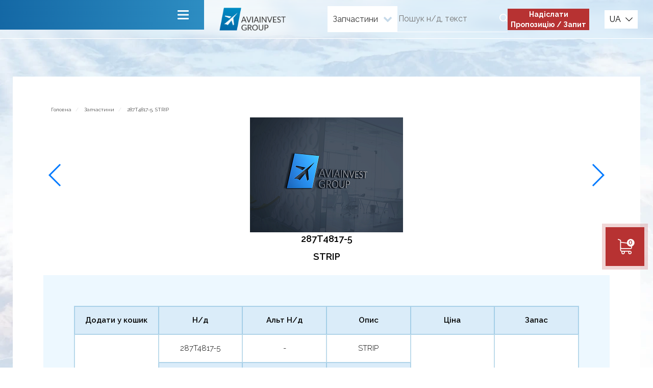

--- FILE ---
content_type: text/html; charset=utf-8
request_url: https://aerospace.aviainvestgroup.com/287t4817-5-strip-023397
body_size: 4626
content:
<!DOCTYPE html>
<!--[if IE]><![endif]-->
<!--[if IE 8 ]><html dir="ltr" lang="uk" class="ie8"><![endif]-->
<!--[if IE 9 ]><html dir="ltr" lang="uk" class="ie9"><![endif]-->
<!--[if (gt IE 9)|!(IE)]><!-->
<html dir="ltr" lang="uk">
<!--<![endif]-->

<head>
  <meta charset="UTF-8" />
  <meta name="viewport" content="width=device-width, initial-scale=1">
  <meta http-equiv="X-UA-Compatible" content="IE=edge">
  <title>287T4817-5, STRIP-023397 - замовити в Aviainvest Group ✈️</title>
    <!-- Google tag (gtag.js) -->
    <script async src="https://www.googletagmanager.com/gtag/js?id=G-YKL58XSVQJ"></script>
    <script>
        window.dataLayer = window.dataLayer || [];
        function gtag(){dataLayer.push(arguments);}
        gtag('js', new Date());

        gtag('config', 'G-YKL58XSVQJ');
    </script>
    <base href="https://aerospace.aviainvestgroup.com/" />

  

    <meta name="description" content="287T4817-5, STRIP-023397 ✅ Замовити в Aviainvest Group ✈️ Ремонт та Обслуговування Літаків, Вертольотів та БпАК 
⬆️ Покупка та продаж Авіаційних Запчастин в Україні ✅ Компанія Aviainvest Group ☎️ +38(068)1006041" />
    

  <meta property="og:title" content="287T4817-5, STRIP-023397 - замовити в Aviainvest Group ✈️" />
    <meta name="og:description" content="287T4817-5, STRIP-023397 ✅ Замовити в Aviainvest Group ✈️ Ремонт та Обслуговування Літаків, Вертольотів та БпАК 
⬆️ Покупка та продаж Авіаційних Запчастин в Україні ✅ Компанія Aviainvest Group ☎️ +38(068)1006041" />
    <meta property="og:type"  content="website" />
  <meta property="og:url"   content="https://aerospace.aviainvestgroup.com/287t4817-5-strip-023397" />
    <meta property="og:image" content="https://aerospace.aviainvestgroup.com/image/catalog/homepage-img.png" />
    <meta property="og:site_name" content="Ваш магазин" />


   <script src="catalog/view/javascript/jquery/jquery-2.1.1.min.js"></script>
   <link href="catalog/view/javascript/bootstrap/css/bootstrap.min.css" rel="stylesheet" media="screen" />
   <script src="catalog/view/javascript/bootstrap/js/bootstrap.min.js"></script>
   <link href="catalog/view/javascript/font-awesome/css/font-awesome.min.css" rel="stylesheet" type="text/css" />
  

  <link href="catalog/view/theme/invest/stylesheet/app.css" rel="stylesheet">
  <link href="catalog/view/theme/invest/stylesheet/asen.css" rel="stylesheet">
    <link href="catalog/view/javascript/jquery/magnific/magnific-popup.css" type="text/css" rel="stylesheet" media="screen" />
    <link href="catalog/view/javascript/jquery/datetimepicker/bootstrap-datetimepicker.min.css" type="text/css" rel="stylesheet" media="screen" />
      <script src="catalog/view/javascript/jquery/swiper/js/swiper.jquery.js"></script>
    <script src="catalog/view/javascript/jquery/magnific/jquery.magnific-popup.min.js"></script>
    <script src="catalog/view/javascript/jquery/datetimepicker/moment/moment.min.js"></script>
    <script src="catalog/view/javascript/jquery/datetimepicker/moment/moment-with-locales.min.js"></script>
    <script src="catalog/view/javascript/jquery/datetimepicker/bootstrap-datetimepicker.min.js"></script>
    <script src="catalog/view/javascript/common.js"></script>
    <link href="https://aerospace.aviainvestgroup.com/287t4817-5-strip-023397" rel="canonical" />
  <!-- <script src="//code.jivosite.com/widget/4N5DmFdICt" async></script> -->
    <link href="https://aerospace.aviainvestgroup.com/image/catalog/fav.png" rel="icon" />
  <!-- <script src="//code.jivosite.com/widget/4N5DmFdICt" async></script> -->
    
				
			
</head>

<body>
  <header class="header">
    <div class="header-wrapper">
      <div class="header-menu">
        <button class="btn-hamburger">
          <b class="lines">
            <span></span>
            <span></span>
            <span></span>
          </b>
        </button>
        <div class="header-menu-dropdown full-height full-width">


<div class="form-search" id="search-mob">

  <div class="change_category">

   <div class="change_category_button btn btn-default btn-lg dropdown-toggle" data-toggle="dropdown">
                                        
              
    <span class="category-name">Запчастини</span><i class="fa fa-chevron-down"></i>
   </div>


   <ul class="dropdown-menu catsearch">
          <li><a href="#" rel="nofollow" onclick="return false;" class="60">Запчастини</a></li>
          <li><a href="#" rel="nofollow" onclick="return false;" class="59">Нам потрiбно</a></li>
          <li><a href="#" rel="nofollow" onclick="return false;" class="65">Спеціальні пропозиції | Лоти</a></li>
       </ul>

   <input class="selected_category" type="hidden" name="category_id" value="60" />
  </div>

  <input type="text" name="search" value="" placeholder="Пошук н/д, текст">
  <button>
    <svg class="ico ico-mono-lens">
      <use xlink:href="/catalog/view/theme/invest/img/sprite-mono.svg#ico-mono-lens"></use>
    </svg>
  </button>

</div>



  <script> 

  $('#search-mob input[name=search]').focus(function() {
    console.log('focused');
      $('#search-mob .category-name').css('width', 0).css('overflow', 'hidden');
      $('#search-mob .change_category_button').css('padding','8px 10px 8px 0');
  }).blur(function() {
    console.log('blured');
      $('#search-mob .category-name').attr('style','');
      $('#search-mob .change_category_button').attr('style','');
  });


  $('#search-mob a').click(function(){
    $("#search-mob .selected_category").val($(this).attr('class'));
    $('#search-mob .change_category_button').html('<span class="category-name">' + $(this).html() + '</span><i class="fa fa-chevron-down"></i>');
  });




////asen mob search


   $('#search-mob input[name=\'search\']').parent().find('button').on('click', function() {
      url = $('base').attr('href') + 'index.php?route=product/search';

      var value = $('header #search-mob input[name=\'search\']').val();

      if (value) {
        url += '&search=' + encodeURIComponent(value);
      }

      var category_id = $('header #search-mob input[name=\'category_id\']').prop('value');
    
      if (category_id > 0) {
        url += '&category_id=' + encodeURIComponent(category_id) + '&sub_category=true';
      }

      location = url;
   });


  $('#search-mob input[name=\'search\']').on('keydown', function(e) {
    if (e.keyCode == 13) {
      $('header #search-mob input[name=\'search\']').parent().find('button').trigger('click');
    }
  });   


//


 </script>






  <nav>
    <ul class="main-menu">
      <li><a href="https://aerospace.aviainvestgroup.com/"><span>Головна</span></a></li>
                        <li><a href="https://aerospace.aviainvestgroup.com/about-us"><span>Про компанію</span></a></li>
                    <li>
        <span>Сервiси</span><i><svg class="ico ico-mono-chev-down"><use xlink:href="/catalog/view/theme/invest/img/sprite-mono.svg#ico-mono-chev-down"></use></svg></i>
        <ul class="sub-menu">
                                    <li><a href="https://aerospace.aviainvestgroup.com/spare-parts"><span>Запчастини</span></a></li>
                                                <li style="pointer-events: none; opacity: 0.5;"><span>Літак | Вертоліт</span></li>
                                                <li style="pointer-events: none; opacity: 0.5;"><span>Технічне обслуговування | Ремонт</span></li>
                                                <li style="pointer-events: none; opacity: 0.5;"><span>Виробництво</span></li>
                                                <li style="pointer-events: none; opacity: 0.5;"><span>Інвестиційні проекти</span></li>
                                                <li><a href="https://aerospace.aviainvestgroup.com/our-needs"><span>Нам потрiбно</span></a></li>
                                                <li><a href="https://aerospace.aviainvestgroup.com/special-offer"><span>Спеціальні пропозиції | Лоти</span></a></li>
                                <!--<li><a href="/index.php?route=product/special"><span>Спеціальні пропозиції | Лоти</span></a></li>-->
        </ul>
      </li>
      <li><a href="https://aerospace.aviainvestgroup.com/latest-blog">Новини</a></li>
      <li><a href="https://aerospace.aviainvestgroup.com/cooperation">Запрошуємо до співпраці</a></li>
      <li><a href="https://aerospace.aviainvestgroup.com/contact-us">Зворотній зв’язок</a></li>
    </ul>
  </nav>
  <a href="https://aerospace.aviainvestgroup.com/offer-form" class="btn-red">
    <span>Надіслати <br> Пропозицію / Запит</span>
  </a>

</div>

<script>
$(document).ready(function () {
	$('.main-menu a').each(function () {
		if (this.href == window.location) {
			$(this).parent().addClass('current');
      if ( $(this).parent().closest('ul').hasClass('sub-menu') ) {
        $(this).parent().closest('ul').parent().addClass('is-open')
      }
		}
	});
});
</script>
      </div>
      <div class="header-company">
        <a class="logo" href="https://aviainvestgroup.com/">
          <img src="https://aerospace.aviainvestgroup.com/image/catalog/homepage-img.png" alt="Logo">
        </a>
        <div class="form-search" id="search">

  <div class="change_category">

   <div class="change_category_button btn btn-default btn-lg dropdown-toggle" data-toggle="dropdown">
                                        
              
    <span class="category-name">Запчастини</span><i class="fa fa-chevron-down"></i>
   </div>


   <ul class="dropdown-menu catsearch">
          <li><a href="#" rel="nofollow" onclick="return false;" class="60">Запчастини</a></li>
          <li><a href="#" rel="nofollow" onclick="return false;" class="59">Нам потрiбно</a></li>
          <li><a href="#" rel="nofollow" onclick="return false;" class="65">Спеціальні пропозиції | Лоти</a></li>
       </ul>

   <input class="selected_category" type="hidden" name="category_id" value="60" />
  </div>

  <input type="text" name="search" value="" placeholder="Пошук н/д, текст">
  <button>
    <svg class="ico ico-mono-lens">
      <use xlink:href="/catalog/view/theme/invest/img/sprite-mono.svg#ico-mono-lens"></use>
    </svg>
  </button>

</div>


  <script> 
  $('#search a').click(function(){
    $("#search .selected_category").val($(this).attr('class'));
    $('#search .change_category_button').html('<span class="category-name">' + $(this).html() + '</span><i class="fa fa-chevron-down"></i>');
  });

 </script>





        <a href="https://aerospace.aviainvestgroup.com/offer-form" class="btn-red">
          <span>Надіслати <br> Пропозицію / Запит</span>
        </a>
      </div>
      <div class="header-lang">
          <div class="header-lang">
    <form action="https://aerospace.aviainvestgroup.com/index.php?route=common/language/language" method="post" enctype="multipart/form-data" id="form-language" style="margin: auto 0;">
      <button data-toggle="dropdown">
                                 
          <span>UA</span>
                                        <i><svg class="ico ico-mono-chev-down"><use xlink:href="catalog/view/theme/invest/img/sprite-mono.svg#ico-mono-chev-down"></use></svg></i>
      </button>
      <ul class="header-lang-list">
                 
          <li>
            <button class="language-select" style="padding: 0;" type="button" name="ru-ru">RU</button>
          </li>
                                         
          <li>
            <button class="language-select" style="padding: 0;" type="button" name="en-gb">EN</button>
          </li>
                      </ul>
      <input type="hidden" name="code" value="" />
      <input type="hidden" name="redirect" value="eyJyb3V0ZSI6InByb2R1Y3RcL3Byb2R1Y3QiLCJ1cmwiOiImcHJvZHVjdF9pZD0zMzA1JnBhdGg9NjAiLCJwcm90b2NvbCI6IjEifQ==" />
    </form>
  </div>

      </div>
    </div>
  </header>
  <a href="https://aerospace.aviainvestgroup.com/index.php?route=checkout/checkout" class="btn-fixed cart">
  <div class="inner">
    <svg class="ico ico-mono-cart">
      <use xlink:href="/catalog/view/theme/invest/img/sprite-mono.svg#ico-mono-cart"></use>
    </svg>
    <div class="count">0</div>
  </div>
</a>

  <!-- <button class="btn-fixed">
    <div class="inner">
      <svg class="ico ico-mono-chat">
        <use xlink:href="/catalog/view/theme/invest/img/sprite-mono.svg#ico-mono-chat"></use>
      </svg>
    </div>
  </button> -->


      
  <div class="page product-page">
    <div class="page__content">
      <section class="product">
        <div class="container bg">

      <ul class="breadcrumb" itemscope itemtype="https://schema.org/BreadcrumbList">
                                <li itemprop="itemListElement" itemscope itemtype="https://schema.org/ListItem">
          <a href="https://aerospace.aviainvestgroup.com/" itemprop="item"><span itemprop="name">Головна</span></a>
          <meta itemprop="position" content="1" /></li>
                                <li itemprop="itemListElement" itemscope itemtype="https://schema.org/ListItem">
          <a href="https://aerospace.aviainvestgroup.com/spare-parts" itemprop="item"><span itemprop="name">Запчастини</span></a>
          <meta itemprop="position" content="2" /></li>
                         
        <li itemprop="itemListElement" itemscope itemtype="https://schema.org/ListItem" class="end">
          <a href="https://aerospace.aviainvestgroup.com/287t4817-5-strip-023397" itemprop="item"><span itemprop="name">287T4817-5, STRIP</span></a>
          <meta itemprop="position" content="3" /></li>
                 
      </ul>
      
          <div class="swiper-container">
            <div class="swiper-wrapper">
                              <div class="swiper-slide" style="text-align: center;">
                  <div class="swiper-zoom-container">
                    <img src="https://aviainvestgroup.com/image/catalog/img-pdf/aviainvestgroup-mini.png" alt="287T4817-5, STRIP">
                  </div>
                </div>
                                        </div>
 

            <!-- If we need navigation buttons -->
              <div class="swiper-button-prev"></div>
              <div class="swiper-button-next"></div>    

          </div>
          <!--div class="product-name title-h3">287T4817-5, STRIP</div-->

          <div class="product-name title-h3">
            
            <p>287T4817-5</p><p> STRIP</p>
          </div>

          <div class="highlight-wrapper">
            <div class="product-card">
              <div class="cell tall">
                <div class="title">Додати у кошик</div>
                <div class="value">
                                      <button class="btn-cart" type="button" onclick="cart.add('3305', '1', this); "></button>
                                  </div>
              </div>
              <div class="cell">
                <div class="title">Н/д</div>
                <div class="value">287T4817-5</div>
              </div>
              <div class="cell">
                <div class="title">Альт Н/д</div>
                <div class="value">-</div>
              </div>
              <div class="cell">
                <div class="title">Опис</div>
                <div class="value">STRIP</div>
              </div>
              <div class="cell tall m-order-2">
                <div class="title">Ціна</div>
                <div class="value">Запит</div>
              </div>
              <div class="cell tall m-order-2">
                <div class="title">Запас</div>
                <div class="value">Stock UA1</div>
              </div>
              <div class="cell">
                <div class="title">Конд</div>
                <div class="value">NS</div>
              </div>
              <div class="cell">
                <div class="title">Серт</div>
                <div class="value">COC</div>
              </div>
              <div class="cell">
                <div class="title">Дата</div>
                <div class="value">January 1900</div>
              </div>
                                                                                          <div class="cell m-order-1">
                        <div class="title">PDF</div>
                        <div class="value">
                                                    <span>-</span>
                                                  </div>
                      </div>
                                                                                <div class="cell">
                        <div class="title">С/н</div>
                        <div class="value">-</div>
                      </div>
                                                                                <div class="cell">
                        <div class="title">Трейс</div>
                        <div class="value">NIS Letter Airline</div>
                      </div>
                                                                                <div class="cell wide">
                        <div class="title">Додаткова інформація</div>
                        <div class="value">-</div>
                      </div>
                                                                                </div>
          </div>
        </div>
      </section>
    </div>
  </div>


<style>

.swiper-container {
  position: relative;
}

.swiper-button-prev {
    background-image: url("data:image/svg+xml;charset=utf-8,%3Csvg%20xmlns%3D'http%3A%2F%2Fwww.w3.org%2F2000%2Fsvg'%20viewBox%3D'0%200%2027%2044'%3E%3Cpath%20d%3D'M0%2C22L22%2C0l2.1%2C2.1L4.2%2C22l19.9%2C19.9L22%2C44L0%2C22L0%2C22L0%2C22z'%20fill%3D'%23007aff'%2F%3E%3C%2Fsvg%3E");
    left: 10px;
    right: auto;
}


.swiper-button-next {
    background-image: url("data:image/svg+xml;charset=utf-8,%3Csvg%20xmlns%3D'http%3A%2F%2Fwww.w3.org%2F2000%2Fsvg'%20viewBox%3D'0%200%2027%2044'%3E%3Cpath%20d%3D'M27%2C22L27%2C22L5%2C44l-2.1-2.1L22.8%2C22L2.9%2C2.1L5%2C0L27%2C22L27%2C22z'%20fill%3D'%23007aff'%2F%3E%3C%2Fsvg%3E");
    right: 10px;
    left: auto;
}

.swiper-button-next, .swiper-button-prev {
    position: absolute;
    top: 50%;
    width: 27px;
    height: 44px;
    margin-top: -22px;
    z-index: 5;
    cursor: pointer;
    background-size: 27px 44px;
    background-position: center;
    background-repeat: no-repeat;
}

</style>

<script type="text/javascript">
let x = document.querySelector("body > div.page.special-item-page > div > section > div > div.highlight-wrapper > div > div.cell.m-order-2 > div.value").textContent;
if(x=="$0.00"){x="Запит"};
document.querySelector("body > div.page.special-item-page > div > section > div > div.highlight-wrapper > div > div.cell.m-order-2 > div.value").textContent = x;
</script>
<footer class="footer">
  <p>Copyright 2007-2024, AVIAINVEST GROUP, LLC</p>
</footer>

<script src="catalog/view/theme/invest/javascript/app.js"></script>
<!--
OpenCart is open source software and you are free to remove the powered by OpenCart if you want, but its generally accepted practise to make a small donation.
Please donate via PayPal to donate@opencart.com
//-->

				
			
</body></html>